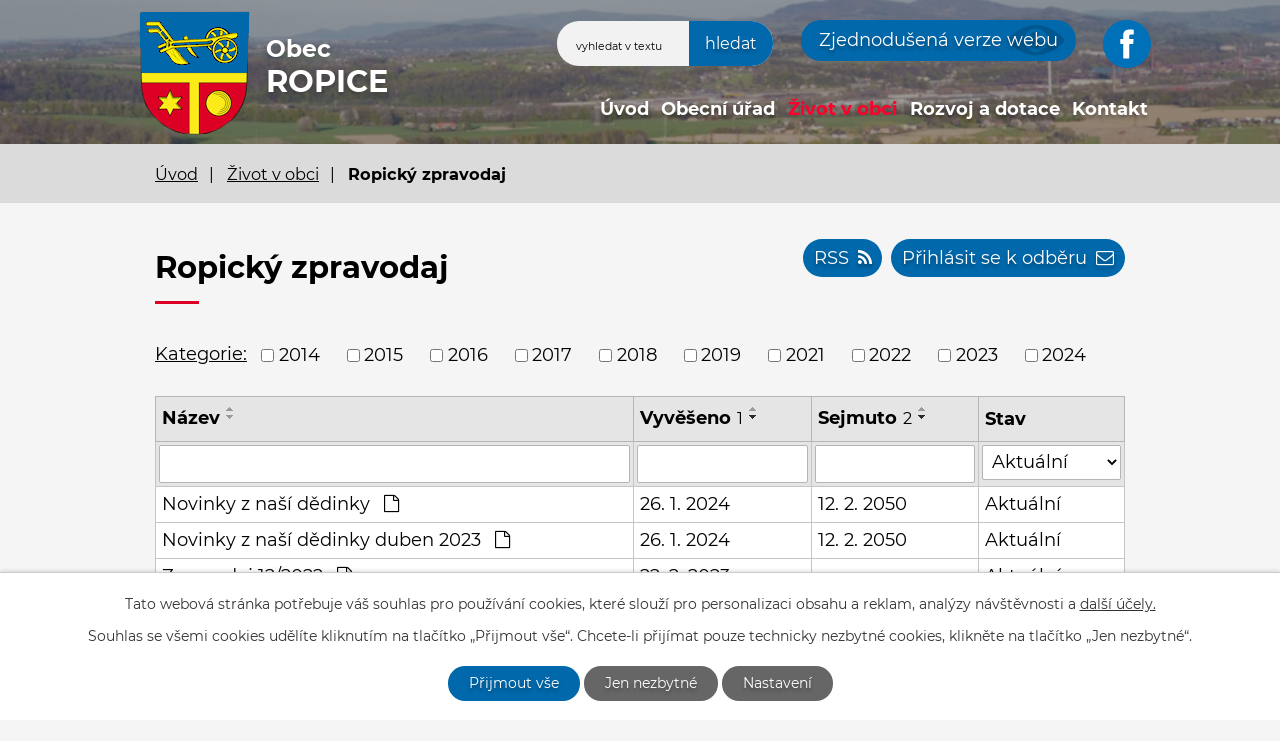

--- FILE ---
content_type: text/html; charset=utf-8
request_url: https://www.ropice.cz/ropicky-zpravodaj?mainSection-dataAggregatorCalendar-7722829-date=202202&noticeOverview-noticesGrid-grid-order=added%3Dd%26archived%3Dd&noticeOverview-noticesGrid-grid-itemsPerPage=10
body_size: 10634
content:
<!DOCTYPE html>
<html lang="cs" data-lang-system="cs">
	<head>



		<!--[if IE]><meta http-equiv="X-UA-Compatible" content="IE=EDGE"><![endif]-->
			<meta name="viewport" content="width=device-width, initial-scale=1, user-scalable=yes">
			<meta http-equiv="content-type" content="text/html; charset=utf-8" />
			<meta name="robots" content="index,follow" />
			<meta name="author" content="Antee s.r.o." />
			<meta name="description" content="Ropice je obec v Podbeskydí ležící v širokém údolí řeky Ropičanky, která pramení pod horou Ropicí v katastru obce Řeka a tak se také v horním toku jmenuje a posléze se vlévá do Olše." />
			<meta name="viewport" content="width=device-width, initial-scale=1, user-scalable=yes" />
<title>Ropický zpravodaj | ropice.cz</title>

		<link rel="stylesheet" type="text/css" href="https://cdn.antee.cz/jqueryui/1.8.20/css/smoothness/jquery-ui-1.8.20.custom.css?v=2" integrity="sha384-969tZdZyQm28oZBJc3HnOkX55bRgehf7P93uV7yHLjvpg/EMn7cdRjNDiJ3kYzs4" crossorigin="anonymous" />
		<link rel="stylesheet" type="text/css" href="/style.php?nid=VlFXSkE=&amp;ver=1768399196" />
		<link rel="stylesheet" type="text/css" href="/css/libs.css?ver=1768399900" />
		<link rel="stylesheet" type="text/css" href="https://cdn.antee.cz/genericons/genericons/genericons.css?v=2" integrity="sha384-DVVni0eBddR2RAn0f3ykZjyh97AUIRF+05QPwYfLtPTLQu3B+ocaZm/JigaX0VKc" crossorigin="anonymous" />

		<script src="/js/jquery/jquery-3.0.0.min.js" ></script>
		<script src="/js/jquery/jquery-migrate-3.1.0.min.js" ></script>
		<script src="/js/jquery/jquery-ui.min.js" ></script>
		<script src="/js/jquery/jquery.ui.touch-punch.min.js" ></script>
		<script src="/js/libs.min.js?ver=1768399900" ></script>
		<script src="/js/ipo.min.js?ver=1768399889" ></script>
			<script src="/js/locales/cs.js?ver=1768399196" ></script>

			<script src='https://www.google.com/recaptcha/api.js?hl=cs&render=explicit' ></script>

		<link href="/rozpocty-a-financni-dokumenty?action=atom" type="application/atom+xml" rel="alternate" title="Rozpočty a finanční dokumenty">
		<link href="/uredni-deska?action=atom" type="application/atom+xml" rel="alternate" title="Úřední deska">
		<link href="/aktuality?action=atom" type="application/atom+xml" rel="alternate" title="Aktuality">
		<link href="/usneseni-zastupitelstva?action=atom" type="application/atom+xml" rel="alternate" title="Usnesení zastupitelstva a rady">
		<link href="/formulare?action=atom" type="application/atom+xml" rel="alternate" title="Formuláře">
		<link href="/ropicky-zpravodaj?action=atom" type="application/atom+xml" rel="alternate" title="Ropický zpravodaj">
		<link href="/rozvoj-a-dotace?action=atom" type="application/atom+xml" rel="alternate" title="Rozvoj a dotace">
		<link href="/mk-pzko-aktuality?action=atom" type="application/atom+xml" rel="alternate" title="MK PZKO aktuality">
		<link href="/godulan?action=atom" type="application/atom+xml" rel="alternate" title="Godulan">
		<link href="/povinne-zverejnovane-informace?action=atom" type="application/atom+xml" rel="alternate" title="Povinně zveřejňované informace">
<!-- 400 -->
<link rel="preload" href="/file.php?nid=18054&amp;oid=7729316" as="font" type="font/woff2" crossorigin="anonymous">
<!-- 700 -->
<link rel="preload" href="/file.php?nid=18054&amp;oid=7729314" as="font" type="font/woff2" crossorigin="anonymous">
<link href="/image.php?nid=18054&amp;oid=7728696" rel="icon" type="image/png">
<link rel="shortcut icon" href="/image.php?nid=18054&amp;oid=7728696">
<script>
ipo.api.live('body', function(el) {
//posun patičky
$(el).find("#ipocopyright").insertAfter("#ipocontainer");
//posun počasí
$(el).find(".ipoWeather").appendTo(".footer-weather");
//třída action-button na backlink
$(el).find(".backlink").addClass("action-button");
//akce a okolí
$(el).find(".event.clearfix > a").addClass("action-button");
$(el).find(".turistikaCZ.view-default .destination p:last-child > a").addClass("action-button");
//posun fulltext
$(el).find(".elasticSearchForm").appendTo(".header-fulltext");
//posun navigace
$(el).find("#iponavigation").insertBefore("#ipomain");
});
</script>






<link rel="preload" href="/image.php?nid=18054&amp;oid=7728695" as="image">
	</head>

	<body id="page7722830" class="subpage7722830 subpage7708985"
			
			data-nid="18054"
			data-lid="CZ"
			data-oid="7722830"
			data-layout-pagewidth="1024"
			
			data-slideshow-timer="3"
			
						
				
				data-layout="responsive" data-viewport_width_responsive="1024"
			>



							<div id="snippet-cookiesConfirmation-euCookiesSnp">			<div id="cookieChoiceInfo" class="cookie-choices-info template_1">
					<p>Tato webová stránka potřebuje váš souhlas pro používání cookies, které slouží pro personalizaci obsahu a reklam, analýzy návštěvnosti a 
						<a class="cookie-button more" href="https://navody.antee.cz/cookies" target="_blank">další účely.</a>
					</p>
					<p>
						Souhlas se všemi cookies udělíte kliknutím na tlačítko „Přijmout vše“. Chcete-li přijímat pouze technicky nezbytné cookies, klikněte na tlačítko „Jen nezbytné“.
					</p>
				<div class="buttons">
					<a class="cookie-button action-button ajax" id="cookieChoiceButton" rel=”nofollow” href="/ropicky-zpravodaj?mainSection-dataAggregatorCalendar-7722829-date=202202&amp;noticeOverview-noticesGrid-grid-order=added%3Dd%26archived%3Dd&amp;noticeOverview-noticesGrid-grid-itemsPerPage=10&amp;do=cookiesConfirmation-acceptAll">Přijmout vše</a>
					<a class="cookie-button cookie-button--settings action-button ajax" rel=”nofollow” href="/ropicky-zpravodaj?mainSection-dataAggregatorCalendar-7722829-date=202202&amp;noticeOverview-noticesGrid-grid-order=added%3Dd%26archived%3Dd&amp;noticeOverview-noticesGrid-grid-itemsPerPage=10&amp;do=cookiesConfirmation-onlyNecessary">Jen nezbytné</a>
					<a class="cookie-button cookie-button--settings action-button ajax" rel=”nofollow” href="/ropicky-zpravodaj?mainSection-dataAggregatorCalendar-7722829-date=202202&amp;noticeOverview-noticesGrid-grid-order=added%3Dd%26archived%3Dd&amp;noticeOverview-noticesGrid-grid-itemsPerPage=10&amp;do=cookiesConfirmation-openSettings">Nastavení</a>
				</div>
			</div>
</div>				<div id="ipocontainer">

			<div class="menu-toggler">

				<span>Menu</span>
				<span class="genericon genericon-menu"></span>
			</div>

			<span id="back-to-top">

				<i class="fa fa-angle-up"></i>
			</span>

			<div id="ipoheader">

				<div class="header-inner__container">
	<div class="flex-container header-inner layout-container">
		<div class="header-inner__item">
			<a href="/" class="header-logo"><img src="/image.php?nid=18054&amp;oid=7771503&amp;width=111&amp;height=124" width="111" height="124" alt="Obec Ropice">
				<span class="logo-title">
					<span class="logo-title__main">Obec<br><span>Ropice</span></span>
				</span></a>
		</div>
		<div class="header-inner__item header-modules flex-container">
			<div class="header-map">
				<a href="https://www.stonavka.cz/" target="_blank" rel="noopener noreferrer">
					<img src="/image.php?nid=18054&amp;oid=7771533" alt="mapa mikroregion" width="177" height="101">
					<span>Mikroregion Stonávka</span>
				</a>
			</div>
			<div class="header-fulltext"> </div>
			<div class="header-blind">
				<a class="action-button" href="/zjednodusena-verze-webu">Zjednodušená verze webu</a>
			</div>
			<div class="header-fb">
				<a href="https://www.facebook.com/ropice.obec/" target="_blank" rel="noopener noreferrer"><img src="/image.php?nid=18054&amp;oid=7831190" alt="facebook"></a>
			</div>
		</div>
	</div>
</div>

<div class="header-page header-page__subpage">
	
		 
		<div class="boxImage">
			<div style="background-image:url(/image.php?oid=7750589&amp;nid=18054);"></div>
		</div>
		 
	
</div>
<div class="elasticSearchForm elasticSearch-container" id="elasticSearch-form-7728682" >
	<h4 class="newsheader">Fulltextové vyhledávání</h4>
	<div class="newsbody">
<form action="/ropicky-zpravodaj?mainSection-dataAggregatorCalendar-7722829-date=202202&amp;noticeOverview-noticesGrid-grid-order=added%3Dd%26archived%3Dd&amp;noticeOverview-noticesGrid-grid-itemsPerPage=10&amp;do=headerSection-elasticSearchForm-7728682-form-submit" method="post" id="frm-headerSection-elasticSearchForm-7728682-form">
<label hidden="" for="frmform-q">Fulltextové vyhledávání</label><input type="text" placeholder="Vyhledat v textu" autocomplete="off" name="q" id="frmform-q" value=""> 			<input type="submit" value="Hledat" class="action-button">
			<div class="elasticSearch-autocomplete"></div>
</form>
	</div>
</div>

<script >

	app.index.requireElasticSearchAutocomplete('frmform-q', "\/fulltextove-vyhledavani?do=autocomplete");
</script>
			</div>

			<div id="ipotopmenuwrapper">

				<div id="ipotopmenu">
<h4 class="hiddenMenu">Horní menu</h4>
<ul class="topmenulevel1"><li class="topmenuitem1 noborder" id="ipomenu7686485"><a href="/">Úvod</a></li><li class="topmenuitem1" id="ipomenu7686486"><a href="/obecni-urad">Obecní úřad</a><ul class="topmenulevel2"><li class="topmenuitem2" id="ipomenu7686487"><a href="/zakladni-informace">Základní informace</a></li><li class="topmenuitem2" id="ipomenu7686488"><a href="/popis-uradu">Popis úřadu</a></li><li class="topmenuitem2" id="ipomenu7686494"><a href="/uredni-deska">Úřední deska</a></li><li class="topmenuitem2" id="ipomenu7686491"><a href="/rozpocty-a-financni-dokumenty">Rozpočty a finanční dokumenty</a></li><li class="topmenuitem2" id="ipomenu7722785"><a href="/formulare">Formuláře</a></li><li class="topmenuitem2" id="ipomenu7722792"><a href="/gdpr">GDPR</a></li><li class="topmenuitem2" id="ipomenu7686489"><a href="/poskytovani-informaci-prijem-podani">Poskytování informací, příjem podání</a></li><li class="topmenuitem2" id="ipomenu7722800"><a href="/vedeni-obce">Vedení obce</a><ul class="topmenulevel3"><li class="topmenuitem3" id="ipomenu7722804"><a href="/zastupitelstvo-obce">Zastupitelstvo obce</a><ul class="topmenulevel4"><li class="topmenuitem4" id="ipomenu8433130"><a href="/vybory">Výbory</a></li></ul></li><li class="topmenuitem3" id="ipomenu7722805"><a href="/rada-obce">Rada obce</a><ul class="topmenulevel4"><li class="topmenuitem4" id="ipomenu8433316"><a href="/komise">Komise</a></li></ul></li></ul></li><li class="topmenuitem2" id="ipomenu8629258"><a href="/vyhlasky-zakony-a-usneseni-zastupitelstva">Vyhlášky, zákony a usnesení zastupitelstva</a><ul class="topmenulevel3"><li class="topmenuitem3" id="ipomenu7714829"><a href="/usneseni-zastupitelstva">Usnesení zastupitelstva a rady</a></li><li class="topmenuitem3" id="ipomenu8629254"><a href="/vyhlasky">Vyhlášky</a></li><li class="topmenuitem3" id="ipomenu8629255"><a href="/zakony">Zákony</a></li></ul></li><li class="topmenuitem2" id="ipomenu7686492"><a href="/elektronicka-podatelna">Elektronická podatelna</a></li><li class="topmenuitem2" id="ipomenu7722812"><a href="https://cro.justice.cz/" target="_blank">Registr oznámení</a></li><li class="topmenuitem2" id="ipomenu12660815"><a href="/povinne-zverejnovane-informace">Povinně zveřejňované informace</a></li><li class="topmenuitem2" id="ipomenu7722819"><a href="/czech-point">Czech Point</a></li><li class="topmenuitem2" id="ipomenu7722821"><a href="/odpady">Odpady</a></li><li class="topmenuitem2" id="ipomenu7722823"><a href="https://www.vhodne-uverejneni.cz/profil/obec-ropice" target="_blank">Veřejné zakázky - profil zadavatele</a></li><li class="topmenuitem2" id="ipomenu7722822"><a href="/uzemni-plan-obce">Územní plán obce</a></li><li class="topmenuitem2" id="ipomenu7763505"><a href="https://archiv.ropice.cz" target="_blank">Archiv webových stránek</a></li></ul></li><li class="topmenuitem1 active" id="ipomenu7708985"><a href="/zivot-v-obci">Život v obci</a><ul class="topmenulevel2"><li class="topmenuitem2" id="ipomenu7708989"><a href="/aktuality">Aktuality</a></li><li class="topmenuitem2" id="ipomenu7722985"><a href="/o-obci">O obci</a></li><li class="topmenuitem2" id="ipomenu7722827"><a href="/historie-obce">Historie obce</a></li><li class="topmenuitem2" id="ipomenu7722828"><a href="https://archiv.ropice.cz/ropice_cz/kronika/" target="_top">Kronika obce</a></li><li class="topmenuitem2" id="ipomenu7722829"><a href="/kalendar-akci">Kalendář akcí</a></li><li class="topmenuitem2" id="ipomenu7714774"><a href="/fotogalerie">Fotogalerie</a></li><li class="topmenuitem2 active" id="ipomenu7722830"><a href="/ropicky-zpravodaj">Ropický zpravodaj</a></li><li class="topmenuitem2" id="ipomenu7722831"><a href="https://www.stonavka.cz/dokumenty[546]-[cz]-zpravodaj-stonavka" target="_top">Zpravodaj mikroregionu</a></li><li class="topmenuitem2" id="ipomenu7790396"><a href="http://www.farnost-ropice.cz/" target="_top">Římskokatolická farnost Ropice</a></li><li class="topmenuitem2" id="ipomenu7834596"><a href="https://www.postaonline.cz/detail-pobocky/-/pobocky/detail/73956" target="_top">Česká pošta - pobočka Ropice</a></li><li class="topmenuitem2" id="ipomenu7722833"><a href="/subjekty-v-obci">Subjekty v obci</a><ul class="topmenulevel3"><li class="topmenuitem3" id="ipomenu7722837"><a href="http://naseknihovna.cz/ropice/" target="_blank">Knihovna</a></li><li class="topmenuitem3" id="ipomenu7722835"><a href="http://www.tjropice.cz/" target="_blank">TJ Sokol Ropice</a></li><li class="topmenuitem3" id="ipomenu7722838"><a href="/mk-pzko">MK PZKO</a><ul class="topmenulevel4"><li class="topmenuitem4" id="ipomenu9015046"><a href="/mk-pzko-aktuality">MK PZKO aktuality</a></li><li class="topmenuitem4" id="ipomenu9015070"><a href="/godulan">Godulan</a></li></ul></li><li class="topmenuitem3" id="ipomenu7722839"><a href="/sport-v-obci">Sport v obci</a></li><li class="topmenuitem3" id="ipomenu7722840"><a href="https://msropice.estranky.cz/" target="_blank">Myslivecký spolek Štítek</a></li><li class="topmenuitem3" id="ipomenu7722842"><a href="http://zsams-ropice.cz/" target="_blank">Školy, školky</a></li><li class="topmenuitem3" id="ipomenu7722843"><a href="https://www.facebook.com/sdhropice" target="_blank">Hasiči Ropice</a></li><li class="topmenuitem3" id="ipomenu10710084"><a href="/honebni-spolecenstvo-ropice">Honební společenstvo Ropice</a></li></ul></li><li class="topmenuitem2" id="ipomenu7722845"><a href="http://hladiny-vox.pwsplus.eu/Senzors/Details/1705" target="_blank">Měření výšky hladiny vody ve vodním toku Ropičanka</a></li><li class="topmenuitem2" id="ipomenu7722877"><a href="/druzebni-obce">Družební obce</a><ul class="topmenulevel3"><li class="topmenuitem3" id="ipomenu7722874"><a href="http://www.pribylina.sk/" target="_blank">Pribylina</a></li><li class="topmenuitem3" id="ipomenu7722870"><a href="http://jaworze.pl/" target="_blank">Jaworze</a></li></ul></li><li class="topmenuitem2" id="ipomenu7790237"><a href="https://silnice68t-n.cz/cs/fotogalerie" target="_top">I/68 Třanovice - Nebory - fotogalerie, videa</a></li><li class="topmenuitem2" id="ipomenu7722894"><a href="/podnikani">Podnikání</a></li></ul></li><li class="topmenuitem1" id="ipomenu7813628"><a href="/rozvoj-a-dotace">Rozvoj a dotace</a><ul class="topmenulevel2"><li class="topmenuitem2" id="ipomenu7722905"><a href="/strategicky-plan-rozvoje-obce-ropice-2015-2035">Strategický plán rozvoje obce Ropice 2015-2035</a></li><li class="topmenuitem2" id="ipomenu7722906"><a href="/publicita">Publicita</a></li></ul></li><li class="topmenuitem1" id="ipomenu7722897"><a href="/kontakt">Kontakt</a></li></ul>
					<div class="cleartop"></div>
				</div>
			</div>
			<div id="ipomain">
				<div class="data-aggregator-calendar" id="data-aggregator-calendar-7722829">
	<h4 class="newsheader">Kalendář akcí</h4>
	<div class="newsbody">
<div id="snippet-mainSection-dataAggregatorCalendar-7722829-cal"><div class="blog-cal ui-datepicker-inline ui-datepicker ui-widget ui-widget-content ui-helper-clearfix ui-corner-all">
	<div class="ui-datepicker-header ui-widget-header ui-helper-clearfix ui-corner-all">
		<a class="ui-datepicker-prev ui-corner-all ajax" href="/ropicky-zpravodaj?mainSection-dataAggregatorCalendar-7722829-date=202201&amp;noticeOverview-noticesGrid-grid-order=added%3Dd%26archived%3Dd&amp;noticeOverview-noticesGrid-grid-itemsPerPage=10&amp;do=mainSection-dataAggregatorCalendar-7722829-reload" title="Předchozí měsíc">
			<span class="ui-icon ui-icon-circle-triangle-w">Předchozí</span>
		</a>
		<a class="ui-datepicker-next ui-corner-all ajax" href="/ropicky-zpravodaj?mainSection-dataAggregatorCalendar-7722829-date=202203&amp;noticeOverview-noticesGrid-grid-order=added%3Dd%26archived%3Dd&amp;noticeOverview-noticesGrid-grid-itemsPerPage=10&amp;do=mainSection-dataAggregatorCalendar-7722829-reload" title="Následující měsíc">
			<span class="ui-icon ui-icon-circle-triangle-e">Následující</span>
		</a>
		<div class="ui-datepicker-title">Únor 2022</div>
	</div>
	<table class="ui-datepicker-calendar">
		<thead>
			<tr>
				<th title="Pondělí">P</th>
				<th title="Úterý">Ú</th>
				<th title="Středa">S</th>
				<th title="Čtvrtek">Č</th>
				<th title="Pátek">P</th>
				<th title="Sobota">S</th>
				<th title="Neděle">N</th>
			</tr>

		</thead>
		<tbody>
			<tr>

				<td>

						<span class="tooltip ui-state-default ui-datepicker-other-month">31</span>
				</td>
				<td>

						<span class="tooltip ui-state-default">1</span>
				</td>
				<td>

						<span class="tooltip ui-state-default">2</span>
				</td>
				<td>

						<span class="tooltip ui-state-default">3</span>
				</td>
				<td>

						<span class="tooltip ui-state-default">4</span>
				</td>
				<td>

						<span class="tooltip ui-state-default saturday day-off">5</span>
				</td>
				<td>

						<span class="tooltip ui-state-default sunday day-off">6</span>
				</td>
			</tr>
			<tr>

				<td>

						<span class="tooltip ui-state-default">7</span>
				</td>
				<td>

						<span class="tooltip ui-state-default">8</span>
				</td>
				<td>

						<span class="tooltip ui-state-default">9</span>
				</td>
				<td>

						<span class="tooltip ui-state-default">10</span>
				</td>
				<td>

						<span class="tooltip ui-state-default">11</span>
				</td>
				<td>

						<span class="tooltip ui-state-default saturday day-off">12</span>
				</td>
				<td>

						<span class="tooltip ui-state-default sunday day-off">13</span>
				</td>
			</tr>
			<tr>

				<td>

						<span class="tooltip ui-state-default">14</span>
				</td>
				<td>

						<span class="tooltip ui-state-default">15</span>
				</td>
				<td>

						<span class="tooltip ui-state-default">16</span>
				</td>
				<td>

						<span class="tooltip ui-state-default">17</span>
				</td>
				<td>

						<span class="tooltip ui-state-default">18</span>
				</td>
				<td>

						<span class="tooltip ui-state-default saturday day-off">19</span>
				</td>
				<td>

						<span class="tooltip ui-state-default sunday day-off">20</span>
				</td>
			</tr>
			<tr>

				<td>

						<span class="tooltip ui-state-default">21</span>
				</td>
				<td>

						<span class="tooltip ui-state-default">22</span>
				</td>
				<td>

						<span class="tooltip ui-state-default">23</span>
				</td>
				<td>

						<span class="tooltip ui-state-default">24</span>
				</td>
				<td>

						<span class="tooltip ui-state-default">25</span>
				</td>
				<td>

						<span class="tooltip ui-state-default saturday day-off">26</span>
				</td>
				<td>

						<span class="tooltip ui-state-default sunday day-off">27</span>
				</td>
			</tr>
			<tr>

				<td>

						<span class="tooltip ui-state-default">28</span>
				</td>
				<td>

						<span class="tooltip ui-state-default ui-datepicker-other-month">1</span>
				</td>
				<td>

						<span class="tooltip ui-state-default ui-datepicker-other-month">2</span>
				</td>
				<td>

						<span class="tooltip ui-state-default ui-datepicker-other-month">3</span>
				</td>
				<td>

						<span class="tooltip ui-state-default ui-datepicker-other-month">4</span>
				</td>
				<td>

						<span class="tooltip ui-state-default saturday day-off ui-datepicker-other-month">5</span>
				</td>
				<td>

						<span class="tooltip ui-state-default sunday day-off ui-datepicker-other-month">6</span>
				</td>
			</tr>
		</tbody>
	</table>
</div>
</div>	</div>
</div>

				<div id="ipomainframe">
					<div id="ipopage">
<div id="iponavigation">
	<h5 class="hiddenMenu">Drobečková navigace</h5>
	<p>
			<a href="/">Úvod</a> <span class="separator">&gt;</span>
			<a href="/zivot-v-obci">Život v obci</a> <span class="separator">&gt;</span>
			<span class="currentPage">Ropický zpravodaj</span>
	</p>

</div>
						<div class="ipopagetext">
							<div class="noticeBoard view-default content with-subscribe">
								
								<h1>Ropický zpravodaj</h1>

<div id="snippet--flash"></div>
								
																	
<div class="subscribe-toolbar">
		<a href="/ropicky-zpravodaj?action=addSubscriber" class="action-button"><span class="fa fa-envelope-o"></span> Přihlásit se k odběru</a>
	<a href="/ropicky-zpravodaj?action=atom" class="action-button tooltip" data-tooltip-content="#tooltip-content"><i class="fa fa-rss"></i> RSS</a>
	<div class="tooltip-wrapper">

		<span id="tooltip-content">Více informací naleznete <a href=/ropicky-zpravodaj?action=rssGuide>zde</a>.</span>
	</div>
</div>
<hr class="cleaner">
	<div class="paragraph">
					</div>

					<div class="tags table-row auto type-tags">
<form action="/ropicky-zpravodaj?mainSection-dataAggregatorCalendar-7722829-date=202202&amp;noticeOverview-noticesGrid-grid-order=added%3Dd%26archived%3Dd&amp;noticeOverview-noticesGrid-grid-itemsPerPage=10&amp;do=multiTagsRenderer-multiChoiceTags-submit" method="post" id="frm-multiTagsRenderer-multiChoiceTags">
			<a class="box-by-content" href="/ropicky-zpravodaj?mainSection-dataAggregatorCalendar-7722829-date=202202&amp;noticeOverview-noticesGrid-grid-order=added%3Dd%26archived%3Dd&amp;noticeOverview-noticesGrid-grid-itemsPerPage=10" title="Ukázat vše">Kategorie:</a>
<span><input type="checkbox" name="tags[]" id="frm-multiTagsRenderer-multiChoiceTagsiChoiceTags-tags-0" value="2014"><label for="frm-multiTagsRenderer-multiChoiceTagsiChoiceTags-tags-0">2014</label><br></span><span><input type="checkbox" name="tags[]" id="frm-multiTagsRenderer-multiChoiceTagsiChoiceTags-tags-1" value="2015"><label for="frm-multiTagsRenderer-multiChoiceTagsiChoiceTags-tags-1">2015</label><br></span><span><input type="checkbox" name="tags[]" id="frm-multiTagsRenderer-multiChoiceTagsiChoiceTags-tags-2" value="2016"><label for="frm-multiTagsRenderer-multiChoiceTagsiChoiceTags-tags-2">2016</label><br></span><span><input type="checkbox" name="tags[]" id="frm-multiTagsRenderer-multiChoiceTagsiChoiceTags-tags-3" value="2017"><label for="frm-multiTagsRenderer-multiChoiceTagsiChoiceTags-tags-3">2017</label><br></span><span><input type="checkbox" name="tags[]" id="frm-multiTagsRenderer-multiChoiceTagsiChoiceTags-tags-4" value="2018"><label for="frm-multiTagsRenderer-multiChoiceTagsiChoiceTags-tags-4">2018</label><br></span><span><input type="checkbox" name="tags[]" id="frm-multiTagsRenderer-multiChoiceTagsiChoiceTags-tags-5" value="2019"><label for="frm-multiTagsRenderer-multiChoiceTagsiChoiceTags-tags-5">2019</label><br></span><span><input type="checkbox" name="tags[]" id="frm-multiTagsRenderer-multiChoiceTagsiChoiceTags-tags-6" value="2021"><label for="frm-multiTagsRenderer-multiChoiceTagsiChoiceTags-tags-6">2021</label><br></span><span><input type="checkbox" name="tags[]" id="frm-multiTagsRenderer-multiChoiceTagsiChoiceTags-tags-7" value="2022"><label for="frm-multiTagsRenderer-multiChoiceTagsiChoiceTags-tags-7">2022</label><br></span><span><input type="checkbox" name="tags[]" id="frm-multiTagsRenderer-multiChoiceTagsiChoiceTags-tags-8" value="2023"><label for="frm-multiTagsRenderer-multiChoiceTagsiChoiceTags-tags-8">2023</label><br></span><span><input type="checkbox" name="tags[]" id="frm-multiTagsRenderer-multiChoiceTagsiChoiceTags-tags-9" value="2024"><label for="frm-multiTagsRenderer-multiChoiceTagsiChoiceTags-tags-9">2024</label><br></span> <input type="submit" class="action-button" name="filter" id="frmmultiChoiceTags-filter" value="Filtrovat"> </form>
	</div>
	<script >
	$(document).ready(function() {
		$('.tags-selection select[multiple]').select2({
			placeholder: 'Vyberte štítky',
		  	width: '300px'
		});
		$('#frmmultiSelectTags-tags').change(function() {
			$('#frm-multiTagsRenderer-multiSelectTags input[type="submit"]').click();
		});
		$('#frm-multiTagsRenderer-multiChoiceTags input[type="checkbox"]').change(function() {
			$('#frm-multiTagsRenderer-multiChoiceTags input[type="submit"]').click();
		});
	})
</script>
		<hr class="cleaner">
<div id="snippet--overview">	<div id="snippet-noticeOverview-noticesGrid-grid">			<div id="snippet-noticeOverview-noticesGrid-grid-grid">

<form action="/ropicky-zpravodaj?mainSection-dataAggregatorCalendar-7722829-date=202202&amp;noticeOverview-noticesGrid-grid-order=added%3Dd%26archived%3Dd&amp;noticeOverview-noticesGrid-grid-itemsPerPage=10&amp;do=noticeOverview-noticesGrid-grid-form-submit" method="post" id="frm-noticeOverview-noticesGrid-grid-form" class="datagrid">
<table class="datagrid">
	<thead>
		<tr class="header">
			<th><a href="/ropicky-zpravodaj?noticeOverview-noticesGrid-grid-by=name&amp;mainSection-dataAggregatorCalendar-7722829-date=202202&amp;noticeOverview-noticesGrid-grid-order=added%3Dd%26archived%3Dd&amp;noticeOverview-noticesGrid-grid-itemsPerPage=10&amp;do=noticeOverview-noticesGrid-grid-order" class="datagrid-ajax">N&aacute;zev</a><span class="positioner"><a class="datagrid-ajax" href="/ropicky-zpravodaj?noticeOverview-noticesGrid-grid-by=name&amp;noticeOverview-noticesGrid-grid-dir=a&amp;mainSection-dataAggregatorCalendar-7722829-date=202202&amp;noticeOverview-noticesGrid-grid-order=added%3Dd%26archived%3Dd&amp;noticeOverview-noticesGrid-grid-itemsPerPage=10&amp;do=noticeOverview-noticesGrid-grid-order"><span class="up"></span></a><a class="datagrid-ajax" href="/ropicky-zpravodaj?noticeOverview-noticesGrid-grid-by=name&amp;noticeOverview-noticesGrid-grid-dir=d&amp;mainSection-dataAggregatorCalendar-7722829-date=202202&amp;noticeOverview-noticesGrid-grid-order=added%3Dd%26archived%3Dd&amp;noticeOverview-noticesGrid-grid-itemsPerPage=10&amp;do=noticeOverview-noticesGrid-grid-order"><span class="down"></span></a></span></th>
		
			<th class="active"><a href="/ropicky-zpravodaj?noticeOverview-noticesGrid-grid-by=added&amp;mainSection-dataAggregatorCalendar-7722829-date=202202&amp;noticeOverview-noticesGrid-grid-order=added%3Dd%26archived%3Dd&amp;noticeOverview-noticesGrid-grid-itemsPerPage=10&amp;do=noticeOverview-noticesGrid-grid-order" class="datagrid-ajax">Vyv&#283;&scaron;eno<span>1</span></a><span class="positioner"><a class="datagrid-ajax" href="/ropicky-zpravodaj?noticeOverview-noticesGrid-grid-by=added&amp;noticeOverview-noticesGrid-grid-dir=a&amp;mainSection-dataAggregatorCalendar-7722829-date=202202&amp;noticeOverview-noticesGrid-grid-order=added%3Dd%26archived%3Dd&amp;noticeOverview-noticesGrid-grid-itemsPerPage=10&amp;do=noticeOverview-noticesGrid-grid-order"><span class="up"></span></a><a class="datagrid-ajax active" href="/ropicky-zpravodaj?noticeOverview-noticesGrid-grid-by=added&amp;noticeOverview-noticesGrid-grid-dir=d&amp;mainSection-dataAggregatorCalendar-7722829-date=202202&amp;noticeOverview-noticesGrid-grid-order=added%3Dd%26archived%3Dd&amp;noticeOverview-noticesGrid-grid-itemsPerPage=10&amp;do=noticeOverview-noticesGrid-grid-order"><span class="down"></span></a></span></th>
		
			<th class="active"><a href="/ropicky-zpravodaj?noticeOverview-noticesGrid-grid-by=archived&amp;mainSection-dataAggregatorCalendar-7722829-date=202202&amp;noticeOverview-noticesGrid-grid-order=added%3Dd%26archived%3Dd&amp;noticeOverview-noticesGrid-grid-itemsPerPage=10&amp;do=noticeOverview-noticesGrid-grid-order" class="datagrid-ajax">Sejmuto<span>2</span></a><span class="positioner"><a class="datagrid-ajax" href="/ropicky-zpravodaj?noticeOverview-noticesGrid-grid-by=archived&amp;noticeOverview-noticesGrid-grid-dir=a&amp;mainSection-dataAggregatorCalendar-7722829-date=202202&amp;noticeOverview-noticesGrid-grid-order=added%3Dd%26archived%3Dd&amp;noticeOverview-noticesGrid-grid-itemsPerPage=10&amp;do=noticeOverview-noticesGrid-grid-order"><span class="up"></span></a><a class="datagrid-ajax active" href="/ropicky-zpravodaj?noticeOverview-noticesGrid-grid-by=archived&amp;noticeOverview-noticesGrid-grid-dir=d&amp;mainSection-dataAggregatorCalendar-7722829-date=202202&amp;noticeOverview-noticesGrid-grid-order=added%3Dd%26archived%3Dd&amp;noticeOverview-noticesGrid-grid-itemsPerPage=10&amp;do=noticeOverview-noticesGrid-grid-order"><span class="down"></span></a></span></th>
		
			<th class="active"><p>Stav</p></th>
		</tr>
	
		<tr class="filters">
			<td><input type="text" size="5" name="filters[name]" id="frm-datagrid-noticeOverview-noticesGrid-grid-form-filters-name" value="" class="text"></td>
		
			<td><input type="text" size="5" name="filters[added]" id="frm-datagrid-noticeOverview-noticesGrid-grid-form-filters-added" value="" class="text"></td>
		
			<td><input type="text" size="5" name="filters[archived]" id="frm-datagrid-noticeOverview-noticesGrid-grid-form-filters-archived" value="" class="text"></td>
		
			<td><select name="filters[isArchived]" id="frm-datagrid-noticeOverview-noticesGrid-grid-form-filters-isArchived" class="select"><option value="N" selected>Aktu&aacute;ln&iacute;</option><option value="A">Archiv</option><option value="B">V&scaron;e</option></select>
			<input type="submit" name="filterSubmit" id="frm-datagrid-noticeOverview-noticesGrid-grid-form-filterSubmit" value="Filtrovat" class="button" title="Filtrovat">
		</td>
		</tr>
	</thead>

	<tfoot>
		<tr class="footer">
			<td colspan="4"> <span class="paginator"><span class="paginator-first inactive" title="First"></span><span class="paginator-prev inactive" title="P&#345;edchoz&iacute;"></span><span class="paginator-controls"><label for="frm-datagrid-noticeOverview-noticesGrid-grid-form-page">Str&aacute;nka</label> <input type="text" size="1" name="page" id="frm-datagrid-noticeOverview-noticesGrid-grid-form-page" value="1"> z 2</span><a class="datagrid-ajax" href="/ropicky-zpravodaj?noticeOverview-noticesGrid-grid-goto=2&amp;mainSection-dataAggregatorCalendar-7722829-date=202202&amp;noticeOverview-noticesGrid-grid-order=added%3Dd%26archived%3Dd&amp;noticeOverview-noticesGrid-grid-itemsPerPage=10&amp;do=noticeOverview-noticesGrid-grid-page" title="N&aacute;sleduj&iacute;c&iacute;"><span class="paginator-next"></span></a><a class="datagrid-ajax" href="/ropicky-zpravodaj?noticeOverview-noticesGrid-grid-goto=2&amp;mainSection-dataAggregatorCalendar-7722829-date=202202&amp;noticeOverview-noticesGrid-grid-order=added%3Dd%26archived%3Dd&amp;noticeOverview-noticesGrid-grid-itemsPerPage=10&amp;do=noticeOverview-noticesGrid-grid-page" title="Last"><span class="paginator-last"></span></a><input type="submit" name="pageSubmit" id="frm-datagrid-noticeOverview-noticesGrid-grid-form-pageSubmit" value="Zm&#283;nit str&aacute;nku" title="Zm&#283;nit str&aacute;nku"></span> <span class="grid-info">Z&aacute;znamy 1 - 10 z 20 | Zobrazit: <select name="items" id="frm-datagrid-noticeOverview-noticesGrid-grid-form-items"><option value="10" selected>10</option><option value="20">20</option><option value="50">50</option></select><input type="submit" name="itemsSubmit" id="frm-datagrid-noticeOverview-noticesGrid-grid-form-itemsSubmit" value="Zm&#283;nit" title="Zm&#283;nit"></span></td>
		</tr>
	</tfoot>

	<tbody>
		<tr>
			<td><a href="/ropicky-zpravodaj?action=detail&amp;id=19">Novinky z na&scaron;&iacute; d&#283;dinky <span class="tooltip fa fa-file-o" title="1 p&#345;&iacute;loha"></span></a></td>
		
			<td><a href="/ropicky-zpravodaj?action=detail&amp;id=19">26. 1. 2024</a></td>
		
			<td><a href="/ropicky-zpravodaj?action=detail&amp;id=19">12. 2. 2050</a></td>
		
			<td><a href="/ropicky-zpravodaj?action=detail&amp;id=19">Aktu&aacute;ln&iacute;</a></td>
		</tr>
	
		<tr class="even">
			<td><a href="/ropicky-zpravodaj?action=detail&amp;id=20">Novinky z na&scaron;&iacute; d&#283;dinky duben 2023 <span class="tooltip fa fa-file-o" title="1 p&#345;&iacute;loha"></span></a></td>
		
			<td><a href="/ropicky-zpravodaj?action=detail&amp;id=20">26. 1. 2024</a></td>
		
			<td><a href="/ropicky-zpravodaj?action=detail&amp;id=20">12. 2. 2050</a></td>
		
			<td><a href="/ropicky-zpravodaj?action=detail&amp;id=20">Aktu&aacute;ln&iacute;</a></td>
		</tr>
	
		<tr>
			<td><a href="/ropicky-zpravodaj?action=detail&amp;id=18">Zpravodaj 12/2022 <span class="tooltip fa fa-file-o" title="1 p&#345;&iacute;loha"></span></a></td>
		
			<td><a href="/ropicky-zpravodaj?action=detail&amp;id=18">22. 2. 2023</a></td>
		
			<td></td>
		
			<td><a href="/ropicky-zpravodaj?action=detail&amp;id=18">Aktu&aacute;ln&iacute;</a></td>
		</tr>
	
		<tr class="even">
			<td><a href="/ropicky-zpravodaj?action=detail&amp;id=17">Zpravodaj 6/2022 <span class="tooltip fa fa-file-o" title="1 p&#345;&iacute;loha"></span></a></td>
		
			<td><a href="/ropicky-zpravodaj?action=detail&amp;id=17">19. 9. 2022</a></td>
		
			<td></td>
		
			<td><a href="/ropicky-zpravodaj?action=detail&amp;id=17">Aktu&aacute;ln&iacute;</a></td>
		</tr>
	
		<tr>
			<td><a href="/ropicky-zpravodaj?action=detail&amp;id=16">Zpravodaj 12/2021 <span class="tooltip fa fa-file-o" title="1 p&#345;&iacute;loha"></span></a></td>
		
			<td><a href="/ropicky-zpravodaj?action=detail&amp;id=16">21. 12. 2021</a></td>
		
			<td></td>
		
			<td><a href="/ropicky-zpravodaj?action=detail&amp;id=16">Aktu&aacute;ln&iacute;</a></td>
		</tr>
	
		<tr class="even">
			<td><a href="/ropicky-zpravodaj?action=detail&amp;id=15">Zpravodaj 6/2021 <span class="tooltip fa fa-file-o" title="1 p&#345;&iacute;loha"></span></a></td>
		
			<td><a href="/ropicky-zpravodaj?action=detail&amp;id=15">13. 7. 2021</a></td>
		
			<td></td>
		
			<td><a href="/ropicky-zpravodaj?action=detail&amp;id=15">Aktu&aacute;ln&iacute;</a></td>
		</tr>
	
		<tr>
			<td><a href="/ropicky-zpravodaj?action=detail&amp;id=14">Zpravodaj 12/2020 <span class="tooltip fa fa-file-o" title="1 p&#345;&iacute;loha"></span></a></td>
		
			<td><a href="/ropicky-zpravodaj?action=detail&amp;id=14">4. 1. 2021</a></td>
		
			<td><a href="/ropicky-zpravodaj?action=detail&amp;id=14">21. 1. 2039</a></td>
		
			<td><a href="/ropicky-zpravodaj?action=detail&amp;id=14">Aktu&aacute;ln&iacute;</a></td>
		</tr>
	
		<tr class="even">
			<td><a href="/ropicky-zpravodaj?action=detail&amp;id=13">Zpravodaj 6/2020 <span class="tooltip fa fa-file-o" title="1 p&#345;&iacute;loha"></span></a></td>
		
			<td><a href="/ropicky-zpravodaj?action=detail&amp;id=13">21. 10. 2020</a></td>
		
			<td></td>
		
			<td><a href="/ropicky-zpravodaj?action=detail&amp;id=13">Aktu&aacute;ln&iacute;</a></td>
		</tr>
	
		<tr>
			<td><a href="/ropicky-zpravodaj?action=detail&amp;id=12">Zpravodaj obce Ropice prosinec 2019 <span class="tooltip fa fa-file-o" title="1 p&#345;&iacute;loha"></span></a></td>
		
			<td><a href="/ropicky-zpravodaj?action=detail&amp;id=12">2. 1. 2020</a></td>
		
			<td></td>
		
			<td><a href="/ropicky-zpravodaj?action=detail&amp;id=12">Aktu&aacute;ln&iacute;</a></td>
		</tr>
	
		<tr class="even">
			<td><a href="/ropicky-zpravodaj?action=detail&amp;id=11">Zpravodaj obce Ropice &#269;erven 2019 <span class="tooltip fa fa-file-o" title="1 p&#345;&iacute;loha"></span></a></td>
		
			<td><a href="/ropicky-zpravodaj?action=detail&amp;id=11">15. 8. 2019</a></td>
		
			<td></td>
		
			<td><a href="/ropicky-zpravodaj?action=detail&amp;id=11">Aktu&aacute;ln&iacute;</a></td>
		</tr>
	</tbody>
</table>
</form>

</div>		<hr class="cleaner">
	</div><div class="last-updated">Naposledy změněno: 26. 1. 2024 13:37</div>
</div>
	<div class="paragraph">
					</div>
															</div>
						</div>
					</div>


					

					

					<div class="hrclear"></div>
					<div id="ipocopyright">
<div class="copyright">
	<div class="footer-container layout-container">
	<div class="row footer-inner flex-container">
		<div class="footer-inner__item">
			<h3>Obec Ropice</h3>
			<p><strong>Adresa</strong><br>Ropice čp.110<br>739 56 Ropice</p>
			<p class="width-space">
				<strong>Telefon:</strong><a href="tel:+420558735165">+420 558 735 165</a>, <a class="seconde-phone" href="tel:+420725141267">+420 725 141 267</a><br>
				<strong>E-mail:</strong><a href="mailto:ropice@ropice.cz">ropice@ropice.cz</a><br>
				<strong>Fb:</strong><a href="https://www.facebook.com/ropice.obec/">Facebook</a><br>
				<strong> </strong><a href="/mapa-stranek">Mapa stránek</a>
			</p>
		</div>
		<div class="footer-inner__item">
			<h3>Úřední hodiny</h3>
			<p><strong>Pondělí a středa</strong><br>7:30 - 12:00, 13:00 - 16:30</p>
			<div class="footer-weather"> </div>
		</div>
		<div class="footer-inner__item footer-inner__item--map">
			<a href="https://goo.gl/maps/vZkAtxXaBDRUbn659" target="_blank" rel="noopener noreferrer">
				<img src="/image.php?nid=18054&amp;oid=7772959" alt="mapa" width="271" height="157">
				<span>Zobrazit na mapě</span>
			</a>
		</div>
	</div>
</div>
<div class="villages-bar">
	<div class="row layout-container flex-container">
		<a href="http://www.stonavka.cz" target="_blank" rel="noopener noreferrer">Mikroregion</a>
		<a href="http://www.dolnitosanovice.cz" target="_blank" rel="noopener noreferrer">Dolní Tošanovice</a>
		<a href="http://www.hnojnik.cz" target="_blank" rel="noopener noreferrer">Hnojník</a>
		<a href="http://www.hornitosanovice.cz" target="_blank" rel="noopener noreferrer">Horní Tošanovice</a>
		<a href="http://www.komorni-lhotka.cz" target="_blank" rel="noopener noreferrer">Komorní Lhotka</a>
		<a href="http://www.ropice.cz" target="_blank" rel="noopener noreferrer">Ropice</a>
		<a href="http://www.obecreka.cz" target="_blank" rel="noopener noreferrer">Řeka</a>
		<a href="http://www.smilovice.cz" target="_blank" rel="noopener noreferrer">Smilovice</a>
		<a href="http://www.obecstritez.cz" target="_blank" rel="noopener noreferrer">Střítež</a>
		<a href="http://www.tranovice.cz" target="_blank" rel="noopener noreferrer">Třanovice</a>
		<a href="http://www.velopoli.cz" target="_blank" rel="noopener noreferrer">Vělopolí</a>
	</div>
</div>
<div class="row antee">
	<div class="layout-container">
		© 2026 Obec Ropice, <a href="mailto:ropice@ropice.cz">Kontaktovat webmastera</a>, <span id="links"><a href="/prohlaseni-o-pristupnosti">Prohlášení o přístupnosti</a>, <a href="/vybory">Výbory</a></span><br>ANTEE s.r.o. - <a href="https://www.antee.cz" rel="nofollow">Tvorba webových stránek</a>, Redakční systém IPO, <a href="https://ipo.antee.cz/" rel="nofollow">Administrace stránek</a>
	</div>
</div>
</div>
					</div>
					<div id="ipostatistics">
<script >
	var _paq = _paq || [];
	_paq.push(['disableCookies']);
	_paq.push(['trackPageView']);
	_paq.push(['enableLinkTracking']);
	(function() {
		var u="https://matomo.antee.cz/";
		_paq.push(['setTrackerUrl', u+'piwik.php']);
		_paq.push(['setSiteId', 4705]);
		var d=document, g=d.createElement('script'), s=d.getElementsByTagName('script')[0];
		g.defer=true; g.async=true; g.src=u+'piwik.js'; s.parentNode.insertBefore(g,s);
	})();
</script>
<script >
	$(document).ready(function() {
		$('a[href^="mailto"]').on("click", function(){
			_paq.push(['setCustomVariable', 1, 'Click mailto','Email='+this.href.replace(/^mailto:/i,'') + ' /Page = ' +  location.href,'page']);
			_paq.push(['trackGoal', 8]);
			_paq.push(['trackPageView']);
		});

		$('a[href^="tel"]').on("click", function(){
			_paq.push(['setCustomVariable', 1, 'Click telefon','Telefon='+this.href.replace(/^tel:/i,'') + ' /Page = ' +  location.href,'page']);
			_paq.push(['trackPageView']);
		});
	});
</script>
					</div>

					<div id="ipofooter">
						<!--<div class="rozhlas-banner-container"><a class="rozhlas-banner__icon animated pulse" title="Zobrazit mobilní rozhlas" href="#"> <img src="/img/mobilni-rozhlas/banner_icon.png" alt="logo" /> <span class="rozhlas-title">Mobilní <br />Rozhlas</span> <span class="rozhlas-subtitle">Novinky z úřadu přímo do vašeho telefonu</span> </a>
<div class="rozhlas-banner">
<div class="rozhlas-banner__close"><a title="zavřít"><img src="/img/mobilni-rozhlas/banner_close-icon.svg" alt="zavřít" /></a></div>
<div class="rozhlas-banner__logo"><a title="Mobilní rozhlas" href="https://www.mobilnirozhlas.cz/" target="_blank" rel="noopener noreferrer"> <img src="/img/mobilni-rozhlas/banner_mr_logo-dark.svg" alt="mobilní rozhlas" /> </a></div>
<div class="rozhlas-banner__text"><span>Důležité informace ze samosprávy <br />přímo do telefonu</span></div>
<div class="rozhlas-banner__image"><img src="/img/mobilni-rozhlas/banner_foto.png" alt="foto aplikace" /></div>
<div class="rozhlas-banner__cta"><a class="rozhlas-banner-btn rozhlas-banner-btn--telefon" title="Odebírat" href="https://ropice.mobilnirozhlas.cz/registrace" target="_blank" rel="noopener noreferrer"> Odebírat zprávy do telefonu </a> <a class="rozhlas-banner-btn rozhlas-banner-btn--nastenka" title="Nástěnka" href="https://ropice.mobilnirozhlas.cz/" target="_blank" rel="noopener noreferrer"> Zobrazit nástěnku </a> <a class="rozhlas-banner-btn rozhlas-banner-btn--app" title="Aplikace" href="http://ipopage/?oid=8146671"> Stáhnout mobilní aplikaci </a></div>
</div>
</div>
<p>
<script>// <![CDATA[
ipo.api.live('.rozhlas-banner-container', function(el) {
$('.rozhlas-banner__icon').click(function(e) {
$(el).toggleClass('open')
if ($(el).hasClass('open')) {
$('.rozhlas-banner').css('display', 'block')
} else {
$(el).removeClass('open')
$('.rozhlas-banner').css('display', 'none')
}
e.preventDefault()
})
$('.rozhlas-banner__close a').click(function(e) {
$(el).removeClass('open')
$(el).find('.rozhlas-banner').css('display', 'none')
})
})
// ]]></script>
</p>--><div class="ipoWeather">
	<h4 class="newsheader">Počasí</h4>
	<div class="newsbody">
		<div class="forecast comp-days">
			<div class="weather-day">

				<div>
						<span>Čtvrtek</span>
						<span class="weather-state zatazeno">Zataženo</span>
						<span>-3/-7 °C</span>
				</div>
			</div>
			<div class="weather-day">

				<div>
						<span>Pátek</span>
						<span class="weather-state zatazeno">Zataženo</span>
						<span>-3/-6 °C</span>
				</div>
			</div>
			<div class="weather-day">

				<div>
						<span>Sobota</span>
						<span class="weather-state zatazeno">Zataženo</span>
						<span>0/-4 °C</span>
				</div>
			</div>
			<div class="weather-day">

				<div>
						<span>Neděle</span>
						<span class="weather-state zatazeno">Zataženo</span>
						<span>0/-2 °C</span>
				</div>
			</div>
			<hr class="cleaner">
		</div>
	</div>
</div>

					</div>
				</div>
			</div>
		</div>
	</body>
</html>
